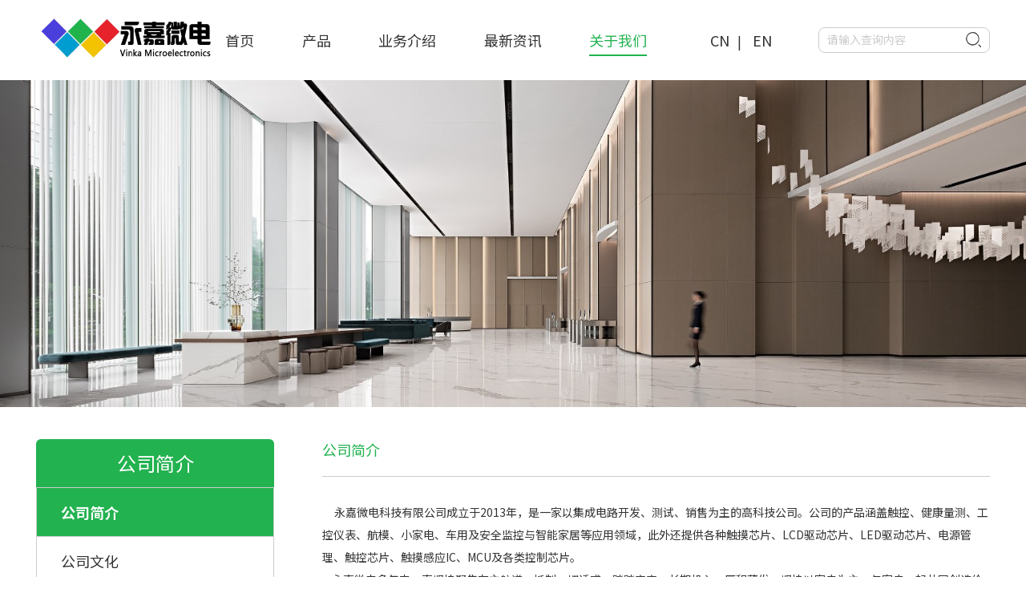

--- FILE ---
content_type: text/html; charset=utf-8
request_url: https://szvinka.com/index.php?m=content&c=index&a=lists&catid=6
body_size: 2844
content:
<!doctype html>
<html>
<head>
<meta charset="utf-8">
<title>公司简介  _VINKA-深圳市永嘉微电科技有限公司-原厂</title>
<meta name="description" content="VINKA-深圳市永嘉微电科技有限公司-原厂">
<meta name="keywords" content="VINKA-深圳市永嘉微电科技有限公司-原厂">
<meta name="viewport" content="width=device-width, initial-scale=1.0,minimum-scale=1.0, maximum-scale=1.0,user-scalable=no">
<meta http-equiv="X-UA-Compatible" content="IE=edge,chrome=1">
<link href="favicon.ico" rel="shortcut icon" type="image/x-icon">
<link href="/css/animate.css" rel="stylesheet">
<link href="/css/commonss.css" rel="stylesheet">
<link href="/css/swiper.min.css" rel="stylesheet">
<link href="/css/styles.css" rel="stylesheet">
<link href="/css/media.css" rel="stylesheet">
<script src="/js/common.js"></script>
<script src="/js/jquery-3.3.1.js"></script>
<script src="/js/swiper.min.js"></script>
<script src="/js/wow.min.js"></script>

</head>
<body>
<header>
  <div class="header">
    <div class="header_w centerBox clearBoth">
      <div class="container left">
        <form action="/index.php" method="get" target="_blank">
          <input type="hidden" name="m" value="content">
          <input type="hidden" name="c" value="index">
          <input type="hidden" name="a" value="lists">
          <input type="hidden" name="catid" value="178">
          <input type="text" placeholder="请输入..." name="q" id="q" class="key">
          <input style="display:none;" type="submit" class="submit" value="" onClick="btnSearch();" title="搜索">
          <div class="search"></div>
        </form>
      </div>
      <div class="header_logo left"><a href="/"><img src="/uploadfile/2022/0607/20220607085518115.png" alt="深圳市永嘉微电科技有限公司"></a></div>
      <div class="miambao right"><img src="/images/mianbao_03.png" alt="深圳市永嘉微电科技有限公司"></div>
      <div class="sousuo right">
        <form action="/index.php" method="get" target="_blank">
          <input type="hidden" name="m" value="content">
          <input type="hidden" name="c" value="index">
          <input type="hidden" name="a" value="lists">
          <input type="hidden" name="catid" value="178">
          <label>
          <div>
            <input type="text" placeholder="请输入查询内容" name="q" id="q" class="key">
            <input type="submit" class="submit" value="" onClick="btnSearch();" title="搜索">
          </div>
          </label>
        </form>
      </div>
      <div class="fanyi right"><a href="https://www.szvinka.com/en">CN</a>| <a href="https://www.szvinka.com/en/">EN</a></div>
      <div class="dn_dh right">        <ul>
          <li ><a href="/">首页</a></li>
          <li ><a href="/index.php?m=content&c=index&a=lists&catid=77">产品</a></li>
          <li ><a href="/index.php?m=content&c=index&a=lists&catid=3">业务介绍</a></li>
          <li ><a href="/index.php?m=content&c=index&a=lists&catid=175">最新资讯</a></li>
          <li class="liang" ><a href="/index.php?m=content&c=index&a=lists&catid=6">关于我们</a></li>
        </ul>
      </div>
    </div>
  </div>
</header>
<div class="sj_dh">
  <div class="sj_dh_w centerBox">
    <ul>
      <li><a href="/">首页</a></li>
      <li><a href="/index.php?m=content&c=index&a=lists&catid=77">产品</a></li>
      <li><a href="/index.php?m=content&c=index&a=lists&catid=3">业务介绍</a></li>
      <li><a href="/index.php?m=content&c=index&a=lists&catid=175">最新资讯</a></li>
      <li><a href="/index.php?m=content&c=index&a=lists&catid=6">关于我们</a></li>
      <li><a href="https://www.szvinka.com/en">中</a>|<a href="https://www.szvinka.com/en/">英</a></li>
    </ul>
  </div>
</div>
<div class="gaoo"></div>
<script>
$(".miambao img").click(function(){
$(".header").toggleClass("on");
$(".sj_dh").slideToggle(600);})
$(window).scroll(function(){
var win_top = $(this).scrollTop();
if (win_top >= 10){
$(".header").addClass("head_scroll");}
if (win_top < 10){
$(".header").removeClass("head_scroll");}})
</script>

<!--banner-->
<div class="banner">
    <img src="/uploadfile/2023/0225/20230225024347332.jpg" alt="">
</div>


<!--公司简介（通用）-->
<div class="pages">
    <div class="pages_w centerBox clearBoth">

        <div class="pages_lm left">
            <h2>
                <p>公司简介<span>></span></p>
                <ul>
                                                            <li class="on" ><a href="/index.php?m=content&c=index&a=lists&catid=6">公司简介</a></li>
                                        <li ><a href="/index.php?m=content&c=index&a=lists&catid=7">公司文化</a></li>
                                        <li ><a href="/index.php?m=content&c=index&a=lists&catid=8">招贤纳士</a></li>
                                        <li ><a href="/index.php?m=content&c=index&a=lists&catid=9">联系我们</a></li>
                                                        </ul>
            </h2>

        </div>

        <div class="pages_y right">
            <h2>公司简介</h2>
            <div class="pages_y_nr">
                <p>
                    &nbsp;&nbsp;&nbsp;&nbsp; 永嘉微电科技有限公司成立于2013年，是一家以集成电路开发、测试、销售为主的高科技公司。公司的产品涵盖触控、健康量测、工控仪表、航模、小家电、车用及安全监控与智能家居等应用领域，此外还提供各种触摸芯片、LCD驱动芯片、LED驱动芯片、电源管理、触控芯片、触摸感应IC、MCU及各类控制芯片。<br />
&nbsp;&nbsp;&nbsp; 永嘉微电多年来一直坚持聚焦在主航道，抵制一切诱惑，踏踏实实，长期投入，厚积薄发，坚持以客户为主，与客户一起共同创造价值，和客户合作共赢是我们目标。我们的宗旨是&ldquo;诚信双赢、品质优秀、客户至上&rdquo;<br type="_moz" />
                </p>
            </div>
        </div>


    </div>
</div>

<script>
    $(".pages_lm h2 p span").click(function (){
        $(this).parent().parent().find("ul").slideToggle(500);
    })
</script>



<footer>
  <div class="footer">
    <div class="footer_w centerBox">
      <div class="footer_z left">
        <ul>
          <li><a href="/index.php?m=content&c=index&a=lists&catid=77">产品</a>
            <div class="erji">                            <p><a href="/index.php?m=content&c=index&a=lists&catid=77">LCD驱动芯片系列</a></p>              <p><a href="/index.php?m=content&c=index&a=lists&catid=78">LED驱动芯片系列</a></p>              <p><a href="/index.php?m=content&c=index&a=lists&catid=79">标准触摸芯片系列</a></p>              <p><a href="/index.php?m=content&c=index&a=lists&catid=80">可配置触摸芯片系列</a></p>              <p><a href="/index.php?m=content&c=index&a=lists&catid=81">PWM滑动调光触摸</a></p>              <p><a href="/index.php?m=content&c=index&a=lists&catid=77">查看更多</a></p>            </div>
          </li>
          <li><a href="/index.php?m=content&c=index&a=lists&catid=3">业务介绍</a>
            <div class="erji">                            <p><a href="/index.php?m=content&c=index&a=show&catid=61&id=47">晶圆测试</a></p>              <p><a href="/index.php?m=content&c=index&a=show&catid=60&id=284">封装定制</a></p>              <p><a href="/index.php?m=content&c=index&a=show&catid=62&id=48">IC测试</a></p>              <p><a href="/index.php?m=content&c=index&a=show&catid=63&id=49">ASIC开发</a></p>            </div>
          </li>
          <li><a href="javascript:volid(0);">最新资讯</a>
            <div class="erji">                            <p><a href="/index.php?m=content&c=index&a=lists&catid=175">企业讯息</a></p>              <p><a href="/index.php?m=content&c=index&a=lists&catid=176">产品讯息</a></p>              <p><a href="/index.php?m=content&c=index&a=lists&catid=177">活动讯息</a></p>              <p><a href="/index.php?m=content&c=index&a=lists&catid=212">轮播</a></p>            </div>
          </li>
          <li><a href="javascript:volid(0);">关于我们</a>
            <div class="erji">                            <p><a href="/index.php?m=content&c=index&a=lists&catid=6">公司简介</a></p>              <p><a href="/index.php?m=content&c=index&a=lists&catid=7">公司文化</a></p>              <p><a href="/index.php?m=content&c=index&a=lists&catid=8">招贤纳士</a></p>              <p><a href="/index.php?m=content&c=index&a=lists&catid=9">联系我们</a></p>            </div>
          </li>
        </ul>
      </div>
      <div class="footer_zz left">
        <h2>联系我们</h2>
                        <ul>
<li>邮箱：<a href="mailto:sy-chip@szvinka.com">sy-chip@szvinka.com</a></li>
<li>邮箱：<a href="mailto:xs-chip@szvinka.com">xs-chip@szvinka.com</a></li>
<li>电话：0755-27910200</li>
</ul>
                        <li><a href="https://beian.miit.gov.cn" rel="nofollow" target="_blank" style="color:#FFFFFF">粤ICP备17017441号</a></li>
      </div>
      <div class="footer_y right">
        <h2>精选视频</h2>
        <ul>
                              <li><a href="/index.php?m=content&c=index&a=show&catid=171&id=28">
            <div class="footer_y_img left"><img src="/uploadfile/2022/0506/20220506053237629.jpg" width="100%" alt="VK36N2D浸水触摸"></div>
            <div class="footer_y_m right">
              <strong>VK36N2D浸水触摸</strong>
              <p>2023-02-24</p>
            </div>
          </a></li>
                    <li><a href="/index.php?m=content&c=index&a=show&catid=172&id=27">
            <div class="footer_y_img left"><img src="/uploadfile/2022/0309/20220309024522165.jpg" width="100%" alt="LCD驱动以及触摸芯片"></div>
            <div class="footer_y_m right">
              <strong>LCD驱动以及触摸芯片</strong>
              <p>2022-08-04</p>
            </div>
          </a></li>
                            </ul>
      </div>
    </div>
    <div class="copyright">版权所有：深圳市永嘉微电科技有限公司|LCD驱动原厂推荐哪家,哪家专业,哪家好,哪家稳定,功耗低,价格低,抗干扰好</div>
  </div>
</footer>
</body>
</html>

--- FILE ---
content_type: text/css
request_url: https://szvinka.com/css/commonss.css
body_size: 918
content:
@charset "utf-8";
@import url('https://fonts.googleapis.com/css?family=Noto+Sans+SC:100,300,400,500,600,700,900&display=swap');
* {
	margin: 0;
	padding: 0;
	font-family: 'Noto Sans SC','Source Han Sans','myFirstFont',',PingFang SC', "Microsoft YaHei", 'Microsoft YaHei UI', 'WenQuanYi Micro Hei', 'Arial', 'sans-serif', \5b8b\4f53;
	list-style: none;
	transition-property: color, border-color,background-color;
}
@font-face{
	font-family:myFirstFont;
	src: url('../fonts/SourceHanSansCN-ExtraLight.ttf');
}
input[type="button"], 
input[type="submit"], 
input[type="reset"] {
    -webkit-appearance: none;
    border-radius: 0;
}
input[type="submit"],
input[type="button"]{
     box-sizing:content-box;
}
input::-webkit-input-placeholder, textarea::-webkit-input-placeholder { 
    color:inherit;
}
input:-moz-placeholder, textarea:-moz-placeholder { 
    color:inherit;
}
input::-moz-placeholder, textarea::-moz-placeholder { 
    color:inherit;
}
input:-ms-input-placeholder, textarea:-ms-input-placeholder { 
    color:inherit;
}
a {
	color: inherit;
	text-decoration: none;
}
body {
	background: #fff;
	color: #333;
	font-size: .16rem;
	margin: 0 auto;
}
table {
	border-collapse: collapse;
	border-spacing: 0;
}
th {
	font-weight: 400;
}
img {
	display: block;
	border: 0;
}
.con_img img{
	max-width:100%;
	height: auto !important;
	display: block;
	margin: 0 auto;
}
textarea,
select,
option,
input {
	outline: none;
}
.left {
	float: left;
}
.right {
	float: right;
}
.fw400 {
	font-weight: 400;
}
.fw700 {
	font-weight: 700;
}
.clearBoth:after,
.clearboth:after {
	content:"";
	display: block;
	clear: both;
}
.bordernone {
	border: none!important;
}
.red {
	color: red;
}
.white {
	color: #fff;
}
.centerBox{
	margin:0 auto;
	width: 93%;
	max-width:1660px;
}
.centerBox:after{
	content:"";
	display:block;
	clear:both;
}

h2,h3,h4,h5,h6{
	font-weight: normal;
}


.tu_box .tu{overflow: hidden;}
.tu_box .tu img{width: 100%;height: 100%;transition: all 0.4s;}
.tu_box .tu:hover img{transform: scale(1.1);} 
.a_box a:hover{color: #f08300;}

--- FILE ---
content_type: text/css
request_url: https://szvinka.com/css/styles.css
body_size: 5144
content:
.header_logo {height:100px;display:flex;align-items:center;align-self:center;}
.header_w {height:100%;}
.header {position:fixed;top:0;left:0;width:100%;background:#FFF;z-index:1000;}
.header.on {box-shadow:0px 10px 30px 0px #d9d9d9;}
.header_logo img {width:auto!important;height:auto!important;}
.sousuo {height:100px;width:18%;}
.sousuo form {height:100%;}
.sousuo label {overflow:hidden;position:relative;width:100%;height:100%;display:flex;align-self:center;align-items:center;}
.sousuo label input {width:100%;line-height:30px;border-radius:8px;border:1px solid #CCC;padding-left:10px;padding-right:36px;box-sizing:border-box;}
.sousuo label>div {width:100%;}
.sousuo label .submit {width:20px;height:20px;background:none;border:none;background-image:url("../images/fdj_03.png");background-repeat:no-repeat;position:absolute;right:-16px;top:50%;transform:translate(0%,-50%);cursor:pointer;}
.sousuo input::-webkit-input-placeholder {color:#CCC;font-size:14px;}
.fanyi {margin-right:4%;}
.fanyi a {line-height:100px;font-size:18px;color:#333;padding:0 10px;box-sizing:border-box;}
.dn_dh {width:50%;}
.dn_dh ul {font-size:0;}
.dn_dh ul li {display:inline-block;margin-right:10%;font-size:18px;color:#333;line-height:100px;position:relative;}
.dn_dh ul li.liang a {color:#22b24f}
.dn_dh ul li a:hover {color:#22b24f}
.dn_dh ul li:after {content:"";display:block;position:absolute;width:0;right:0;top:70px;height:2px;transition:0.2s;background:#22b24f;}
.dn_dh ul li:hover:after {width:100%;}
.dn_dh ul li:last-of-type {margin-right:0;}
.dn_dh ul li.liang:before {content:"";display:block;width:100%;height:2px;top:68px;position:absolute;background:#22b24f;}
.footer_w {padding:40px 0px;box-sizing:border-box;}
.footer_z {width:40%;}
.footer_z ul {display:flex;justify-content:space-between;}
.footer_z ul li {font-size:18px;color:#FFF;}
.footer_z ul li>a {display:block;margin-bottom:15px;}
.footer_z ul li:last-of-type {margin-right:0;}
.erji p {font-size:14px;color:#FFF;margin-bottom:10px;}
.footer {background:#000;}
.footer_zz {width:16%;margin-left:5%;}
.footer_zz h2 {font-size:18px;color:#FFF;margin-bottom:10px;}
.footer_zz ul li {font-size:14px;color:#FFF;margin-bottom:10px;}
.footer_y {width:36%;padding-right:2%;box-sizing:border-box;}
.footer_y h2 {font-size:18px;color:#FFF;margin-bottom:10px;}
.footer_y ul li {overflow:hidden;margin-bottom:12px;}
.footer_y_img {width:24%;}
.footer_y_m {width:70%;}
.footer_y_m h3, .footer_y_m strong {display:block;font-size:16px;color:#FFF;margin-bottom:10px;overflow:hidden;text-overflow:ellipsis;white-space:nowrap;}
.footer_y_m h4, .footer_y_m p {font-size:14px;color:#FFF;}
.miambao {display:none;}
.sj_ss {display:none;width:25%;}
.sub {width:20px;height:20px;background:none;border:none;background-image:url("../images/fdj_sj_03.png");background-repeat:no-repeat;background-size:100% 100%;}
.text {width:66px;line-height:30px;border-radius:6px;border:1px solid #999;box-sizing:border-box;padding:0 10px;}
.container {position:relative;margin:auto;width:25%;height:100px;display:none;}
.container .search {position:absolute;margin:auto;top:0;bottom:0;left:0;width:100px;height:100px;border-radius:50%;transition:all 1s;z-index:4;box-shadow:0 0 25px 0 rgba(0,0,0,0.4);}
.container .search:hover {cursor:pointer;}
.container .search::before {content:"";position:absolute;margin:auto;top:22px;right:0;bottom:0;left:22px;width:12px;height:2px;background:#333;transform:rotate(45deg);transition:all .5s;}
.container .search::after {content:"";position:absolute;margin:auto;top:-5px;right:0;bottom:0;left:-5px;width:25px;height:25px;border-radius:50%;border:2px solid #333;transition:all .5s;}
.container input {font-family:'Inconsolata',monospace;position:absolute;margin:auto;top:0;right:0;bottom:0;left:0;width:100%;height:40px;outline:none;border:none;background:#019dd0;color:white;text-shadow:0 0 10px #019dd0;padding:0 10px;border-radius:30px;box-shadow:0 0 5px 0 #019dd0,0 5px 5px 0 rgba(0,0,0,0.2);transition:all 1s;opacity:0;z-index:5;font-weight:bolder;letter-spacing:0.1em;box-sizing:border-box;}
.container input:hover {cursor:pointer;}
.container input:focus {width:100%;opacity:1;cursor:text;}
.container input:focus~.search {right:-70%;z-index:6;}
.container input:focus~.search::before {top:0;left:0;width:25px;background:#FFF;}
.container input:focus~.search::after {top:0;left:0;width:25px;height:2px;border:none;background:#FFF;border-radius:0%;transform:rotate(-45deg);}
.container input::placeholder {color:white;opacity:0.5;font-weight:bolder;}
.sj_dh {display:none;}
.pages_w {padding:40px 0px;box-sizing:border-box;}
.pages_lm {width:25%;}
.pages_lm h2 p {width:100%;line-height:60px;text-align:center;background:#22b24f;border-top-left-radius:6px;border-top-right-radius:6px;font-size:24px;color:#FFF;}
.pages_lm ul li {line-height:60px;padding-left:30px;box-sizing:border-box;font-size:18px;color:#333;border:1px solid #CCC;border-bottom:none;}
.pages_lm ul li:last-of-type {border-bottom:1px solid #CCC;}
.pages_lm ul .on {font-weight:bold;color:#FFF;background:#22b24f;}
.pages_y {width:70%;}
.pages_y h2 {padding-bottom:20px;border-bottom:1px solid #CCC;box-sizing:border-box;margin-bottom:30px;font-size:18px;color:#22b24f;}
.pages_y_nr * {font-size:14px;color:#333;}
.pages_y_nr {line-height:2;}
.pages_y_nr img {max-width:100%;margin:20px 0;height:auto!important;}
.banner {width:100%;}
.banner img {width:100%;}
.pages_lm h2 p span {transform:rotate(90deg);display:none;}
.pages_y ul {margin-bottom:30px;}
.pages_y ul li {padding-left:40px;box-sizing:border-box;margin-bottom:6px;line-height:30px;font-size:16px;color:#333;}
.pages_y ul li:nth-of-type(1) {background-image:url("../images/a3_03.png");background-repeat:no-repeat;background-position:1% 50%;}
.pages_y ul li:nth-of-type(2) {background-image:url("../images/a4_07.png");background-repeat:no-repeat;background-position:0.7% 50%;}
.pages_y ul li:nth-of-type(3) {background-image:url("../images/a5_11.png");background-repeat:no-repeat;background-position:1% 50%;}
.pages_y ul li:nth-of-type(4) {background-image:url("../images/a6_14.png");background-repeat:no-repeat;background-position:1% 50%;}
.pages_y ul li:nth-of-type(5) {background-image:url("../images/a7_17.png");background-repeat:no-repeat;background-position:1% 50%;}
.news_w {padding:40px 0px;box-sizing:border-box;}
.tit h2 {text-align:center;font-size:36px;color:#22b24f;font-weight:bold;margin-bottom:40px;}
.shaixuan {margin-bottom:30px;}
.shaixuan select {float:left;margin-right:4%;width:130px;height:50px;font-size:18px;color:#333;padding-left:16px;box-sizing:border-box;appearance:none;-moz-appearance:none;-webkit-appearance:none;background-image:url("../images/sj_03.png");background-repeat:no-repeat;background-position:86% 50%;}
.shaixuan select:nth-of-type(3) {padding-left:10px;}
.shaixuan select:last-of-type {margin-right:0;}
.shaixuan_lb ul {font-size:0;}
.shaixuan_lb ul li {display:inline-block;vertical-align:top;width:22.5%;margin-right:3.3%;border-radius:10px;box-shadow:2px 0px 10px 0px #c3c3c3;margin-bottom:40px;}
.shaixuan_lb ul li:nth-of-type(4n) {margin-right:0;}
.shaixuan_img img {width:100%;}
.shaixuan_ms {padding:20px;box-sizing:border-box;}
.shaixuan_ms h2 {font-size:18px;color:#333;overflow:hidden;text-overflow:ellipsis;white-space:nowrap;margin-bottom:16px;}
.shaixuan_ms h2:HOVER {color:#22b24f}
.shaixuan_ms h3 {font-size:14px;color:#999;margin-bottom:16px;}
.shaixuan_ms p {font-size:14px;color:#000;line-height:2;display:-webkit-box;-webkit-box-orient:vertical;-webkit-line-clamp:2;overflow:hidden;}
.gengduo {width:100%;line-height:40px;border-radius:10px;background:#143659;text-align:center;font-size:18px;color:#FFF;cursor:pointer;}
.news_show_w {padding:40px 0px;box-sizing:border-box;}
.news_show_tit {margin-bottom:20px;}
.news_show_tit h2 {font-size:18px;color:#333;text-align:center;margin-bottom:20px;}
.news_show_tit h3 {font-size:18px;color:#999;text-align:center;}
.news_show_nr * {font-size:14px!important;color:#333!important;}
.news_show_nr img {max-width:100%!important;height:auto!important;margin:30px auto!important;}
.news_show_nr {line-height:2;margin-bottom:100px;}
.fan a {font-size:16px;color:#333;margin-bottom:20px;display:block;}
.yewu_w {padding:40px 0px;box-sizing:border-box;}
.yewu_w .yi {font-size:0;display:flex;flex-wrap:wrap;}
.yewu_w .yi>li {display:inline-block;padding:0px 40px 40px;box-sizing:border-box;background:#f2f2f2;width:22.5%;margin-right:3.3%;vertical-align:top;margin-bottom:40px;}
.yewu_w .yi>li:nth-of-type(4n) {margin-right:0;}
.yewu_img {width:100px;height:100px;display:flex;align-items:center;align-self:center;justify-content:center;margin:0 auto;}
.yewu_img img {max-width:100%!important;height:auto!important;margin:0 auto!important;}
.yewu_w .yi>li h2 {font-size:24px;color:#22b24f;text-align:center;margin-bottom:20px;}
.er li {font-size:16px;color:#019dcf;margin-bottom:10px;}
.er li a {color:#8a8a8a;}
.er li a:hover {color:#22b24f;}
.er li:last-of-type {margin-bottom:0;}
.ywxq_w {padding:40px 0px;box-sizing:border-box;}
.ywxq_w ul {font-size:0;}
.ywxq_w ul li {width:200px;line-height:40px;background:#143659;font-size:20px;color:#FFF;text-align:center;margin-right:4%;display:inline-block;margin-bottom:20px;}
.ywxq_w ul li:last-of-type {margin-right:0;}
.ywxq_w ul .on {background:#22b24f;}
.ywxq_nr {margin-bottom:50px;}
.ywxq_nr img {max-width:100%!important;height:auto!important;margin:0 auto!important;}
.biao table {width:100%;}
.biao tr th {height:40px;text-align:center;font-size:16px;color:#FFF;border:1px solid #FFF;box-sizing:border-box;background:#22b24f;}
.biao tr th:nth-of-type(1) {width:16.66%;}
.biao tr th:nth-of-type(2) {width:50%;}
.biao tr th:nth-of-type(3) {width:16.66%;}
.biao tr th:nth-of-type(4) {width:16.66%;}
.biao tr td {height:40px;border:1px solid #CCC;box-sizing:border-box;text-align:center;}
.biao tr td:nth-of-type(2) {text-align:left;padding:0px 20px;box-sizing:border-box;}
.chanpin_bt_w ul {font-size:0;}
.chanpin_bt_w ul li {display:inline-block;width:12.5%;position:relative;line-height:50px;font-size:16px;color:#FFF;text-align:center;}
.chanpin_bt_w ul li a {display:block;width:100%;height:100%;}
.chanpin_bt_w ul li:hover,.chanpin_bt_w ul li.check {background:#0f9639;}
.chanpin_bt_w ul li:hover .erjii {opacity:1;transition:opacity 1s;visibility:visible;}
.chanpin_bt_w ul li:first-of-type {width:20%;}
.erjii {position:absolute;width:100%;z-index:999;opacity:0;visibility:hidden;}
.erjii p {line-height:40px;background:#727171;}
.erjii p:hover {background:#0f9639;}
.chanpin_bt {background:#757575;}
.chanpin_bt_w ul li.liang {background:#0f9639;}
.chanpin_w {padding:40px 0px;box-sizing:border-box;position:relative;min-height:700px;max-width:1660px;}
.chanpin_z {width:20%;padding-top:40px;box-sizing:border-box;transition:all 1s;position:absolute;}
.chanpin_z ul li {border-bottom:1px solid #FFF;box-sizing:border-box;background:#757575;color:#FFF;font-size:18px;line-height:60px;}
.chanpin_z ul li:last-of-type {border-bottom:none;}
.chanpin_z ul li.on {background:#0f9639;}
.chanpin_z ul li:hover {background:#0f9639;}
.chanpin_z ul li a {display:block;box-sizing:border-box;padding:0 30px;width:100%;height:100%;}
.chanpin_w.bian .chanpin_y {width:100%;}
.chanpin_w.bian .chanpin_y .la {left:-6%;}
.chanpin_w.bian .chanpin_y .la img {transform:rotate(180deg);}
.chanpin_w.bian .chanpin_z {position:absolute;transition:all 1s;}
.chanpin_y {width:77%;position:relative;transition:width 1s;}
.chanpin_y .sanji {font-size:0;margin-bottom:1px;}
.chanpin_y .sanji li {display:inline-block;border-radius:4px;line-height:40px;padding:0 20px;box-sizing:border-box;background:#757575;font-size:18px;color:#FFF;margin-right:0.1%;cursor:pointer;}
.chanpin_y .sanji li:last-of-type {margin-right:0;}
.chanpin_y .sanji li.on {background:#0f9639;}
.sanji_nr {padding:20px 0;box-sizing:border-box;display:none;background:#FFF;}
.sanji_nr table {width:100%;}
.sanji_nr table tr {border:1px solid #CCC;box-sizing:border-box;text-align:center;}
.sanji_nr table tr th {line-height:40px;background:#eeeeee;border:1px solid #CCC;box-sizing:border-box;}
.sanji_lb li {width:100%;margin-bottom:2px;}
.sanji_lb li h2 {line-height:50px;overflow:hidden;padding-left:20px;padding-right:36px;box-sizing:border-box;font-size:18px;color:#000;background:#12578f;border-radius:4px;transition:all 0.5s;cursor:pointer;}
.sanji_lb li h2 span {float:right;transition:all 0.5s;}
.sanji_nr table tr td {line-height:24px;text-align:center;border:1px solid #CCC;box-sizing:border-box;padding:10px 0;}
.sanji_nr table tr td:first-of-type {color:#0f9639;}
.sanji_lb li.bian span {transform:rotate(90deg);}
.sanji_lb li.bian h2 {background:#ccc;}
.sanji_lb li.bian h2 a {text-decoration:underline;}
.beizhu * {font-size:14px!important;color:#333!important;}
.beizhu {line-height:2;padding-top:20px;box-sizing:border-box;}
.sanji_lb {display:none;}
.sanji_lb:first-of-type {display:block;}
.la {position:absolute;left:-14.2%;width:60px;height:39px;display:flex;align-self:center;align-items:center;background:#d9edf6;justify-content:flex-end;cursor:pointer;}
.la img {float:right;position:relative;right:10px;}
.chanpin_z h2 p {display:none;}
.cpxq_w h2 {font-size:24px;color:#333;margin-bottom:26px;}
.cpxq_w {padding:50px 0px;box-sizing:border-box;}
.cpxq_w h3 {font-size:14px;color:#0f9639;margin-bottom:20px;}
.cpxq_nr * {font-size:14px;color:#333;}
.cpxq_nr {line-height:2;}
.sanxiang {background:#e9ecee;margin-bottom:36px;}
.sanxiang_w ul {font-size:0;}
.sanxiang_w ul li {display:inline-block;width:33.33%;color:#000;font-size:18px;line-height:100px;cursor:pointer;}
.sanxiang_w ul li.on {color:#0f9639;}
.sanxiang_w ul .on p:after {content:'';width:100%;position:absolute;bottom:-38px;height:2px;color:#0f9639;background:#0f9639;left:0;}
.sanxiang_w ul li p {display:initial;position:relative;}
.sanxiang_w ul li span {font-weight:bold;font-size:22px;padding-left:8%;}
.sanxiang_w ul li:nth-child(1) {background-image:url("../images/c2_03.png");background-repeat:no-repeat;background-position:0% 50%;}
.sanxiang_w ul li:nth-child(2) {background-image:url("../images/c3_03.png");background-repeat:no-repeat;background-position:0% 50%;}
.sanxiang_w ul li:nth-child(3) {background-image:url("../images/c4_03.png");background-repeat:no-repeat;background-position:0% 50%;}
.sanxiang_nr h2 {font-size:18px!important;color:#2069a5!important;margin-bottom:30px!important;font-weight:bold!important;}
.sanxiang_nr * {font-size:14px!important;color:#333!important;}
.sanxiang_nr {line-height:2;display:none;}
.sanxiang_nr:first-of-type {display:block;}
.bbbb {min-height:560px;margin-bottom:50px;}
.sanxiang_xia_bt {overflow:hidden;}
.sanxiang_xia_bt h3 {float:left;width:50%;line-height:50px;border-bottom:1px solid #9c9c9c;box-sizing:border-box;background:#f0efef;padding:0 30px;font-size:18px!important;color:#333!important;}
.sanxiang_xia_bt h3:first-of-type {border-right:1px solid #FFF;box-sizing:border-box;}
.sanxiang_nr ul li {line-height:50px;box-sizing:border-box;overflow:hidden;background:#FFF;}
.sanxiang_nr ul {width:100%;}
.sanxiang_nr ul li p {float:left;width:50%;padding:0 30px;box-sizing:border-box;}
.sanxiang_nr ul li:nth-child(even) {background:#f0efef;}
.sanxiang_nr ul li p:first-of-type {padding-left:40px;background-image:url("../images/shu_03.png");background-repeat:no-repeat;background-position:5% 50%;border-right:1px solid #FFF;}
.sanxiang_nr ul li p a {padding:0 0 0 30px}
.tuiguang_w {padding:40px 0px;box-sizing:border-box;}
.tuiguang_nr * {font-size:18px!important;color:#333!important;}
.tuiguang_nr {line-height:2;}
.cpxh_w {padding:40px 0px;box-sizing:border-box;}
.zhongzhi_w {padding:40px 0px;box-sizing:border-box;}
.zhongzhi_w h2 {font-size:30px;color:#009dd7;margin-bottom:34px;font-weight:bold;}
.zhongzhi_w ul {min-height:600px;}
.zhongzhi_w ul li {margin-bottom:10px;}
.zhongzhi_w ul li h3 {font-size:18px;color:#f40b0b;margin-bottom:10px;}
.zhongzhi_w ul li h4 {font-size:18px;color:#333;line-height:2;}
.zhongzhi_w ul li a {font-size:18px;color:#009dd7;}
.zhongzhi {margin-bottom:80px;}
.lunbo .swiper-slide img {width:100%;}
.sy_news_w {padding:40px 0px;box-sizing:border-box;}
.sy_news_w h2 {font-size:36px;color:#1ab049;text-align:center;font-weight:bold;margin-bottom:40px;}
.sy_news .sy_news_img {overflow:hidden;}
.sy_news .swiper-slide:hover .sy_news_img img {transform:scale(1.1);}
.sy_news .sy_news_img img {width:100%;transition:all 1s;}
.sy_news_ms {padding:20px;box-sizing:border-box;}
.sy_news_ms h3, .sy_news_ms h6 {font-size:18px;color:#333;margin-bottom:10px;}
.sy_news_ms h4, .sy_news_ms strong {display:block;font-size:14px;color:#999;margin-bottom:10px;}
.sy_news_ms p {font-size:14px;color:#666;line-height:2;display:-webkit-box;-webkit-box-orient:vertical;-webkit-line-clamp:2;overflow:hidden;}
.sy_news .swiper-slide {box-shadow:2px 0px 10px 0px #c3c3c3;}
.sy_news .swiper-container {padding-bottom:50px;box-sizing:border-box;}
.sy_news .swiper-pagination-bullet {width:6px!important;height:6px!important;background:#999!important;border-radius:100%!important;display:inline-block!important;margin:0 5px!important;opacity:1!important;}
.sy_news .swiper-pagination-bullet-active {opacity:1!important;background-color:#000!important;}
.zhuti_w {padding:40px 0px;box-sizing:border-box;}
.zhuti_w h2 {font-size:36px;color:#1ab049;text-align:center;font-weight:bold;margin-bottom:40px;}
.zhuti .swiper-button-next {background:url("../images/jiantou_y_03.png");width:16px;height:30px;background-size:100% 100%;}
.zhuti .swiper-button-prev {background:url("../images/jiantou_z_03.png");width:16px;height:30px;background-size:100% 100%;}
.zhuti .swiper-container {width:94%;margin:0 auto;padding-bottom:50px;box-sizing:border-box;}
.zhuti .swiper-pagination-bullet {width:6px!important;height:6px!important;background:#999!important;border-radius:100%!important;display:inline-block!important;margin:0 5px!important;opacity:1!important;}
.zhuti .swiper-pagination-bullet-active {opacity:1!important;background-color:#000!important;}
.zhuti_ms {padding:20px;box-sizing:border-box;}
.zhuti .swiper-slide {box-shadow:2px 0px 10px 0px #c3c3c3;}
.zhuti_img {position:relative;}
.zhuti_img:before {display:block;content:"";position:absolute;width:80%;height:0;margin:auto;left:0;right:0;top:50%;transform:translate(0%,-50%);border:1px solid rgba(0,0,0,0.53);border-top:none;border-bottom:none;transition:all 0.5s;}
.zhuti_img:after {display:block;content:"";position:absolute;width:0;height:80%;margin:auto;left:0;right:0;top:50%;transform:translate(0%,-50%);border:1px solid rgba(0,0,0,0.3);border-left:none;border-right:none;transition:all 0.5s;}
.zhuti_img img {width:100%;transition:all 0.5s;}
.zhuti .swiper-slide:hover .zhuti_img img {opacity:0.5;}
.zhuti .swiper-slide:hover .zhuti_img:before {height:80%;}
.zhuti .swiper-slide:hover .zhuti_img:after {width:80%;}
.zhuti_ms h3, .zhuti_ms strong {display:block;margin-bottom:10px;font-weight:bold;}
.zhuti_ms p {font-size:14px;color:#333;line-height:2;display:-webkit-box;-webkit-box-orient:vertical;-webkit-line-clamp:3;overflow:hidden;}
.sy_ywjs_w {padding:40px 0px;box-sizing:border-box;}
.sy_ywjs_w h2 {font-size:36px;color:#019dd0;text-align:center;font-weight:bold;margin-bottom:40px;}
.sy_ywjs_w ul {font-size:0;}
.sy_ywjs_w ul li {display:inline-block;vertical-align:top;width:24.9%;margin-right:0.1%;margin-bottom:0.1%;position:relative;}
.sy_ywjs_w ul li:first-of-type {width:49.9%;}
.sy_ywjs_w ul li img {width:100%;}
.sy_ywjs_w ul li:nth-of-type(3) {margin-right:0;}
.sy_ywjs_w ul li:nth-of-type(7) {margin-right:0;}
.sy_ywjs_w ul li a:hover:before {width:90%;}
.sy_ywjs_w ul li a:hover:after {width:100%;height:100%;}
.sy_ywjs_w ul li a {display:block;width:100% height:100%;}
.sy_ywjs_w ul li a:before {content:"";display:block;position:absolute;width:0;height:60%;border-radius:50%;left:0;right:0;transition:0.5s;margin:auto;top:50%;transform:translate(0%,-50%);background:rgba(255,255,255,0.5);}
.sy_ywjs_w ul li a:after {content:"";display:block;position:absolute;width:0;height:0;top:0;left:0;right:0;bottom:0;background:rgba(255,255,255,0.5);}
.sy_zhichi_w {padding:40px 0px;box-sizing:border-box;}
.sy_zhichi_w h2 {font-size:36px;color:#1ab049;text-align:center;font-weight:bold;margin-bottom:10px;}
.sy_zhichi_w ul {font-size:0;}
.sy_zhichi_w ul li {width:25%;display:inline-block;vertical-align:top;}
.sy_zhichi_w ul li img {margin:0 auto;width:46%;}
.sy_zhichi_img {height:160px;display:flex;align-items:center;align-self:center;justify-content:center;margin-bottom:20px;}
.sy_zhichi_w ul li h3, .sy_zhichi_w ul li strong {display:block;font-size:18px;color:#333;text-align:center;}
.homeabout {clear:both;margin:0px auto;padding:5px;max-width:1300px;height:auto;font-size:14px;line-height:170%;color:#333;text-align:center;margin-bottom:30px;}
.homeabout a:link, .homeabout a:visited {font-size:9pt;line-height:170%;color:#333;margin-right:3px;}
.copyright {clear:both;margin:0px auto;padding:5px;height:auto;font-size:9pt;line-height:140%;color:#777;text-align:center;}
.copyright a:link, .copyright a:visited {font-size:9pt;line-height:140%;color:#777;margin-right:3px;}
.led_w {padding:40px 0px;box-sizing:border-box;}
.led_z ul {font-size:0;}
.led_z {width:60%;}
.led_z ul li {display:inline-block;margin-right:4%;font-size:24px;color:#036eb8;}
.led_z ul li:last-of-type {margin-right:0;}
.led_z ul li.on {text-decoration:underline;}
.led_z ul li:hover {text-decoration:underline;}
.led_y {width:24%;height:60px;background:#8abb53;border-radius:6px;}
.led_y a {display:flex;align-self:center;align-items:center;justify-content:center;height:100%;}
.led_y_y h2 {font-weight:bold;font-size:16px;color:#FFF;}
.led_y_y h3 {font-size:16px;color:#FFF;}
.led_y_img {margin-right:20px;}
.led_k {border-bottom:1px solid #8abb53;box-sizing:border-box;padding-bottom:4px;margin-bottom:40px;}
.led_lb ul {font-size:0;min-height:800px}
.led_lb ul li {width:14%;display:inline-block;vertical-align:top;margin-right:3.2%;margin-bottom:30px;}
.led_lb ul li:nth-of-type(6n) {margin-right:0;}
.led_lb_img {width:100%;height:166px;margin-bottom:20px;}
.led_lb_img img {width:100%;height:auto;border:1px solid #8abb53;box-sizing:border-box;border-radius:8px;}
.led_lb ul li h2 {font-size:16px;color:#333;text-align:center;}
.led_xq_w {padding:40px 0px;box-sizing:border-box;}
.led_xq_z {width:20%;background:#9fa0a0;border-radius:6px;}
.led_xq_z ul {overflow:hidden;position:relative;border-radius:6px;}
.led_xq_z ul li {line-height:40px;padding:0 20px;box-sizing:border-box;font-size:18px;color:#FFF;}
.led_xq_z ul li:hover {background:#22ac38;}
.led_xq_z ul li.on {background:#22ac38;}
.led_xq_z ul p {display:none;}
.led_xq_y {width:75%;box-shadow:0 0 15px #e9e9e9;padding:40px;box-sizing:border-box;}
.shang_z {width:100%;}
.shang_z_tit h2 {font-size:24px;color:#009dd0;margin-bottom:16px;font-weight:bold;}
.shang_z_tit h3 {font-size:18px;color:#333;}
.shang_z_tit {margin-bottom:40px;}
.texing {margin-bottom:40px;}
.texing h2 {font-size:18px;color:#8abb53;margin-bottom:10px;}
.texing p {font-size:14px;color:#333;line-height:2;}
.yingyong h2 {font-size:18px;color:#8abb53;margin-bottom:10px;}
.yingyong p {font-size:14px;color:#333;line-height:2;}
.shang_y {width:36%;}
.xiazai {width:160px;line-height:40px;background:#8abb53;background-image:url("../images/xiazai_03.png");background-repeat:no-repeat;background-position:6% 50%;padding:0 10px;box-sizing:border-box;padding-left:50px;color:#FFF;font-size:18px;background-size:14%;font-weight:bold;margin-bottom:40px;border-radius:6px;}
.shang_y_img img {width:100%;}
.shang_y_img h2 {text-align:center;font-size:18px;color:#ff9e00;}
.shang_y_img {border:1px solid #CCC;box-sizing:border-box;padding-bottom:10px;}
.shang_y .gallery-thumbs {margin:10px auto;}
.shang_y .gallery-thumbs .shang_y_img h2 {font-size:16px;}
.xia ul {font-size:0;margin-bottom:20px;}
.xia ul li {display:inline-block;width:80px;line-height:40px;background:#dcdddd;margin-right:0.1%;font-size:14px;color:#333;text-align:center;cursor:pointer;}
.xia ul li.on {background:#8abc53;color:#FFF;}
.xia ul li:last-of-type {margin-right:0;}
.xia_nr {display:none;}
.xia_nr:first-of-type {display:block;}
.xia_nr table {width:100%;}
.xia_nr table tr th {width:10%;text-align:center;box-sizing:border-box;height:44px;font-size:16px;color:#333;}
.xia_nr table .xian {border:2px solid #6e9ad5;box-sizing:border-box;}
.xia_nr table tr td {height:44px;text-align:center;font-size:16px;color:#333;}
.xia_nr table tr th:nth-of-type(1) {width:20%;}
.xia_nr table tr:nth-of-type(even) td {background:#dce6f2;}
.xia_nr img {max-width:100%!important;height:auto!important;margin:0 auto!important;}
.xiazai_a {display:none;}
.led_xq_z ul .xian {display:none;}
.led_xq_z ul li a {display:block;width:100%;height:100%;}
.banner img {width:100%;}
.ck_ts_w {padding:50px 0px;box-sizing:border-box;}
.ck_ts_nr * {font-size:14px!important;color:#333!important;}
.ck_ts_nr {line-height:2;margin-bottom:100px;}
.ck_dh_w ul {font-size:0;}
.ck_dh_w ul li {display:inline-block;line-height:60px;width:12%;margin-right:4%;color:#FFF;text-align:center;font-size:22px;}
.ck_dh_w ul li:hover {background:#125287;}
.ck_dh_w ul li:last-of-type {margin-right:0;}
.ck_dh {background:#4eb2b6;}
.ck_dh_w ul li.on {background:#125287;}
.ck_dh_z {width:48%;}
.ck_dh_nr {padding:40px 0px;box-sizing:border-box;}
.ck_dh_z * {font-size:14px;color:#333;}
.ck_dh_z p {line-height:2;}
.shipin {width:48%;}
.shipin video {display:block;width:100%;}
.ck_dh_nr_k {padding:30px 0px;box-sizing:border-box;}
.ck_dh_nr_k ul li {margin-bottom:10px;}
.ck_dh_nr_k ul li:hover {color:#125287;text-decoration:underline;}
.ck_dh_nr_k ul {min-height:600px;}
.ck_dh_nr_k .min-height {min-height:unset;margin-bottom:50px;}
.ck_dh_nr_k .min-height h2 {font-size:18px;color:#4eb2b6;margin-bottom:10px;}
.sjcz_z {width:25%;}
.sjcz_z h2 {line-height:60px;padding:0 20px;box-sizing:border-box;font-size:24px;color:#FFF;border-top-right-radius:6px;border-top-left-radius:6px;background:#1ab049;margin-bottom:20px;}
.sjcz_z ul li {padding:0 20px;box-sizing:border-box;font-size:18px;color:#333;margin-bottom:30px;}
.erj {padding-top:30px;box-sizing:border-box;display:none;}
.erj p {padding:0 20px;box-sizing:border-box;font-size:18px;color:#333;margin-bottom:20px;}
.erj p.on {color:#1ab049;text-decoration:underline;}
.sjcz_w {padding:40px 0px;box-sizing:border-box;}
.sjcz_y {width:70%;}
.sjcz_y h2 {line-height:60px;padding:0 20px;box-sizing:border-box;font-size:24px;color:#FFF;border-top-right-radius:6px;border-top-left-radius:6px;background:#1ab049;margin-bottom:20px;}
.sjcz_y ul li {margin-bottom:20px;font-size:18px;color:#333;}
.sjcz_y ul {padding:20px;box-sizing:border-box;}
.sjcz_z span {display:none;}
.spxq_shang {margin-bottom:40px;}
.spxq_shang_z {width:50%;}
.spxq_shang_z iframe {width:100%;height:400px;display:block;}
.spxq_w {padding:40px 0px;box-sizing:border-box;}
.spxq_shang_y {width:46%;}
.spxq_shang_y h2 {font-size:18px;color:#1ab049;margin-bottom:20px;}
.spxq_shang_y h3 {font-size:24px;color:#333;margin-bottom:20px;}
.spxq_shang_y h4 {font-size:14px;color:#333;margin-bottom:20px;}
.spxq_shang_y p {font-size:16px;color:#333;line-height:2;}
.spxq_xia_z {width:25%;}
.spxq_xia_z h2 {line-height:60px;padding:0 20px;box-sizing:border-box;font-size:24px;color:#FFF;border-top-right-radius:6px;border-top-left-radius:6px;background:#1ab049;}
.spxq_xia_z ul li {line-height:60px;padding:0 20px;box-sizing:border-box;font-size:18px;color:#333;border:1px solid #CCC;border-bottom:none;}
.spxq_xia_z ul li:last-of-type {border-bottom:1px solid #CCC;}
.spxq_xia_z ul li.on {color:#1ab049;}
.spxq_xia_y {width:70%;}
.spxq_xia_y h2 {line-height:46px;border-bottom:1px solid #CCC;box-sizing:border-box;font-size:18px;color:#1ab049;font-weight:bold;margin-bottom:20px;}
.spxq_xia_y ul {font-size:0;}
.spxq_xia_y ul li {display:inline-block;vertical-align:top;margin-bottom:40px;width:30%;margin-right:5%;}
.spxq_xia_y ul li:nth-of-type(3n) {margin-right:0;}
.spxq_xia_y ul li img {width:100%;}
.spxq_xia_z span {display:none;}
.news_show {margin-top:100px;}
.ywxq {margin-top:100px;}
.spxq {margin-top:100px;}
.gaoo {width:100%;height:100px;}

--- FILE ---
content_type: text/css
request_url: https://szvinka.com/css/media.css
body_size: 2208
content:
@media only screen and (max-width: 1680px){
	

}
@media only screen and (max-width: 1600px){
	

}
@media only screen and (max-width: 1440px){
	
}
@media only screen and (max-width: 1366px){
	

}
@media only screen and (max-width: 1280px){
	
}
@media only screen and (max-width: 1200px){
    .dn_dh{width: 48%;}
}

@media only screen and (max-width: 1152px){
    .dn_dh ul li{margin-right: 8%;}
    .dn_dh{width: 46%;}
}
@media only screen and (max-width: 1024px){
    .header{position: fixed; width: 100%; height: 100px; left: 0; top: 0; background: #fff; z-index: 99;}
    .header_logo{position: absolute; left: 0; height: unset; top: 50%; transform: translate(0%,-50%); width: 26%; right: 0; margin: auto;}
    .header_logo img{width: 100%!important;}
    .dn_dh{display: none;}
    .fanyi{display: none;}
    .sousuo{display: none;}
    .miambao{display: flex; align-items: center; align-self: center; height: 100%; width: 8%;}
    .miambao img{width: 100%;}
    .container{display: block;}
    .container .search{width: 80px; height: 80px; background: #019dd0;}
    .container .search::before{background: #fff;}
    .container .search::after{border: 2px solid #fff;}
    .container input{height: 60px;}
    .sj_dh{position: fixed; top: 100px; left: 0px; width: 100%; background: #fff;  height: 100%; z-index:100000}
    .sj_dh ul li{font-size: 18px; color: #333333; line-height: 40px; border-bottom: 1px solid #cccccc; box-sizing: border-box;}
    .sj_dh ul li:last-of-type a{  padding: 0 10px;  }
    .sj_dh ul li:last-of-type a:first-of-type{padding-left: 0;}
    .banner{margin-top: 100px;}
    .news_show{margin-top: 100px;}
    .ywxq{margin-top: 100px;}
    .cpxq{margin-top: 100px;}
    .lunbo{margin-top: 100px;}
    .led{margin-top: 100px;}
    .led_xq{margin-top: 100px;}
    .spxq{margin-top: 100px;}
    .chanpin_gao{margin-top: 100px;}


}
@media only screen and (max-width: 768px){
	.gaoo{display: none;}
    .header{height: 70px; box-shadow: unset;}
    .header_logo{width: 36%;}
    .footer_z{display: none;}
    .footer_zz{float: none; width: 100%; margin-bottom: 20px;}
    .footer_y{float: none; width: 100%; padding-right: 0;}
    .footer_zz h2{margin-bottom: 20px;}
    .footer_w{padding: 30px 0px;}
    .container{height: 70px;}
    .container .search{height: 20px; width: 20px; background: none;}
    .container .search::after{width: 20px; height: 20px; border: 2px solid #333;}
    .container .search::before{top: 16px; left: 18px; width: 8px; background: #333;}
    .container input:focus ~ .search::before{width: 20px;}
    .container input:focus ~ .search::after{width: 20px;}
    .container input{height: 34px;}
    .container input{padding-left: 10px; padding-right: 30px;}
    .sj_dh{top: 70px;}
    .pages_lm{float: none; width: 100%; margin-bottom: 30px;}
    .pages_y{float: none; width: 100%;}
    .banner{margin-top: 70px;}
    .pages_lm h2 p span{display: block; float: right; line-height: 60px; margin-right: 20px;}
    .pages_lm h2 p{text-align: left; padding-left: 20px; box-sizing: border-box; font-size: 20px;}
    .pages_lm ul{display: none;}
    #allmap{height: 200px!important;}
    .pages_y ul li{font-size: 14px;}
    .shaixuan_lb ul li{width: 48%; margin-right: 4%;}
    .shaixuan_lb ul li:nth-of-type(2n){margin-right: 0;}
    .shaixuan{text-align: center;}
    .shaixuan select{display: inline-block; float: none; width: 100px; font-size: 14px; height: 40px;}
    .shaixuan_ms{padding: 10px;}
    .shaixuan_ms h2{margin-bottom: 6px; font-size: 16px;}
    .shaixuan_ms h3{margin-bottom: 6px;}
    .news_show{margin-top: 70px;}
    .news_show_tit h2{font-size: 15px; margin-bottom: 10px;}
    .news_show_tit h3{font-size: 14px;}
    .news_show_tit{margin-bottom: 10px;}
    .news_show_nr img{margin: 20px auto!important;}
    .news_show_nr{margin-bottom: 50px;}
    .yewu_w .yi>li{width: 48%; margin-right: 4%; padding: 0px 20px 20px; margin-bottom: 20px;}
    .yewu_w .yi>li:nth-of-type(2n){margin-right: 0;}
    .yewu_w .yi>li h2{font-size: 20px; margin-bottom: 10px;}
    .er li{margin-bottom: 6px;}
    .ywxq_w ul li{font-size: 16px; width: 160px; line-height: 36px;}
    .ywxq_w ul{overflow-x: scroll; white-space:nowrap;}
    .ywxq{margin-top: 70px;}
    .biao tr{word-break: keep-all; white-space:nowrap;}
    .biao{overflow-x: scroll;}
    .biao tr th{display: inline-block; line-height: 40px;}
    .biao tr td{display: inline-block; line-height: 40px;}
    .biao tr th:nth-of-type(1){width: 200px;}
    .biao tr td:nth-of-type(1){width: 200px;}
    .biao tr th:nth-of-type(2){width: 300px;}
    .biao tr td:nth-of-type(2){width: 300px;}
    .biao tr th:nth-of-type(3){width: 200px;}
    .biao tr td:nth-of-type(3){width: 200px;}
    .biao tr th:nth-of-type(4){width: 200px;}
    .biao tr td:nth-of-type(4){width: 200px;}
    .chanpin_z h2 p{display: block; line-height: 50px; padding: 0 20px; box-sizing: border-box; font-size: 20px;  color: #12578f; width: 100%; overflow: hidden; background: #d9edf6;}
    .chanpin_z h2 span{ float: right; transform:rotate(90deg);}
    .chanpin_z ul{display: none;}
    .chanpin_bt_w ul{overflow-x: scroll; white-space:nowrap;}
    .chanpin_bt_w ul li:first-of-type{width: 150px;}
    .chanpin_bt_w ul li{width: 120px;}
    .chanpin_bt_w ul li:nth-of-type(5){width: 150px;}
    .chanpin_z{width: 100%; float: none; position: relative;}
    .chanpin_y{width: 100%; float: none;}
    .chanpin_z ul li{line-height: 50px;}
    .chanpin_y .sanji{overflow-x: scroll; white-space:nowrap;}
    .la{display: none;}
    .sanji_nr table tr{word-break: keep-all; white-space:nowrap;}
    .sanji_nr{overflow-x: scroll;}
    .sanji_nr tr th{line-height: 40px;}
    .sanji_nr tr td{ line-height: 40px;}
	.sanji_nr table tr th,.sanji_nr table tr td{padding:10px;}
   /* .sanji_nr table tr th:nth-of-type(1){width: 100px;}
    .sanji_nr table tr td:nth-of-type(1){width: 100px;}
    .sanji_nr table tr th:nth-of-type(2){width: 80px;}
    .sanji_nr table tr td:nth-of-type(2){width: 80px;}
    .sanji_nr table tr th:nth-of-type(3){width: 100px;}
    .sanji_nr table tr td:nth-of-type(3){width: 100px;}
    .sanji_nr table tr th:nth-of-type(4){width: 100px;}
    .sanji_nr table tr td:nth-of-type(4){width: 100px;}
    .sanji_nr table tr th:nth-of-type(5){width: 100px;}
    .sanji_nr table tr td:nth-of-type(5){width: 100px;}
    .sanji_nr table tr th:nth-of-type(6){width: 100px;}
    .sanji_nr table tr td:nth-of-type(6){width: 100px;}
    .sanji_nr table tr th:nth-of-type(7){width: 100px;}
    .sanji_nr table tr td:nth-of-type(7){width: 100px;}
    .sanji_nr table tr th:nth-of-type(8){width: 60px;}
    .sanji_nr table tr td:nth-of-type(8){width: 60px;}*/
    .sanxiang_w ul{word-break: keep-all; white-space:nowrap; overflow-x: scroll;}
    .cpxq{margin-top: 70px;}
    .cpxq_w{padding: 30px 0px;}
    .cpxq_w h2{font-size: 20px; margin-bottom: 10px;}
    .cpxq_w h3{margin-bottom: 4px;}
    .sanxiang_w ul li span{font-size: 20px;}
    .sanxiang_w ul li{font-size: 16px;}
    .sanxiang_w ul li:nth-child(1){width: 230px;}
    .sanxiang_w ul li:nth-child(2){width: 340px;}
    .sanxiang_w ul li:nth-child(3){width: 360px;}
    .bbbb{min-height: unset;}
    .sanxiang_nr h2{margin-bottom: 10px!important;}
    .sanxiang_xia_bt{font-size: 0; display: inline-block; width: 600px; word-break: keep-all; white-space:nowrap;}
    .sanxiang_xia_bt h3{display: inline-block; float: none; width: 49.6%;}
    .sanxiang_nr ul li{font-size: 0; display: inline-block; width: 600px;}
    .sanxiang_nr ul li p{display: inline-block; float: none; width: 49.6%;}
    .sanxiang_nr_feng{overflow-x: scroll;}
    .zhongzhi_w h2{font-size: 20px; margin-bottom: 20px;}
    .zhongzhi_w ul li h3{font-size: 16px;}
    .zhongzhi_w ul li h4{font-size: 16px;}
    .zhongzhi_w ul li a{font-size: 16px;}
    .zhongzhi{margin-bottom: 50px;}
    .lunbo{margin-top: 70px;}
    .sy_news_w h2{font-size: 20px; margin-bottom: 30px;}
    .sy_news_w{padding: 30px 0px;}
    .zhuti .swiper-container{width: 70%;}
    .zhuti .swiper-button-next{width: 10px; height: 24px;}
    .zhuti .swiper-button-prev{width: 10px; height: 24px;}
    .zhuti .swiper-pagination{display: none;}
    .zhuti_w h2{font-size: 20px; margin-bottom: 30px;}
    .zhuti_w{padding: 30px 0px;}
    .sy_ywjs_w ul li{width: 25%; margin-right: 0;}
    .sy_ywjs_w ul li:first-of-type{width: 50%;}
    .sy_ywjs_w{padding: 30px 0px;}
    .sy_ywjs_w h2{font-size: 20px; margin-bottom: 30px;}
    .sy_zhichi_w ul li img{width: 80%;}
    .sy_zhichi_w h2{font-size: 20px; margin-bottom: 10px;}
    .sy_zhichi_w{padding: 30px 0px;}
    .sy_zhichi_img{height: 100px;    margin-bottom: 10px;}
    .sy_zhichi_w ul li h3{font-weight: bold;}
    .led_lb ul li{width: 30%; margin-bottom: 20px; margin-right: 5%;}
    .led_lb ul li:nth-of-type(3n){margin-right: 0;}
    .led_lb_img{height: 114px;}
    .led_y{width: 50%; height: 44px;}
    .led_y_y h2{font-size: 12px;}
    .led_y_y h3{font-size: 12px;}
    .led_z{width: 50%; padding-top: 10px; box-sizing: border-box;}
    .led{margin-top: 70px;}
    .led_z ul li{font-size: 18px; font-weight: bold; margin-right: 10%;}
    .led_y_img img{width: 72%;}
    .led_y_img{margin-right: 4px;}
    .xia{display: none;}
    .shang_y{float: none; width: 100%;margin-bottom: 30px; padding: 40px; box-sizing: border-box;}
    .shang_z{float: none; width: 100%;}
    .led_xq_y{float: none; width: 100%; padding: 20px;}
    .led_xq_z{float: none; width: 100%;}
    .led_xq{margin-top: 70px;}
    .xiazai_a{ display: block!important;}
    .xiazai{display: none;}
    .shang_z_tit h2{font-size: 20px;}
    .shang_z_tit h3{font-size: 16px;}
    .led_xq_z .erjiii{display: none;}
    .led_xq_z ul p{ transform:rotate(90deg); font-size: 20px; color: #fff; position: absolute; top: 8px; right: 20px; display: block;}

    .led_xq_z ul li img{float: right; margin-top: 15px;}
    .led_xq_z ul li{overflow: hidden;}
    .led_xq_z ul .xian{ display: block; }
    .ck_ts_nr{margin-bottom: 0px;}
    .ck_dh_w ul li{font-size: 20px; width: 30%;}
    .ck_dh_z{float: none; width: 100%; margin-bottom: 50px;}
    .shipin{float: none; width: 100%;}
    .ck_ts_w{padding: 30px 0px;}
    .ck_dh_nr_k ul{min-height: unset;}
    .sjcz_z{float: none; width: 100%;}
    .sjcz_y{float: none; width: 100%;}
    .sjcz_z span{display: block; float: right; margin-top: 18px;}
    .sjcz_z ul{display: none;}
    .sjcz_z h2{line-height: 50px;}
    .sjcz_y h2{line-height: 50px;}
    .sjcz_y ul{padding: 10px;}
    .sjcz_y ul li{font-size: 16px;}
    .spxq{margin-top: 70px;}
    .spxq_shang_z{float: none; width: 100%; margin-bottom: 30px;}
    .spxq_shang_y{float: none; width: 100%;}
    .spxq_xia_z{float: none; width: 100%;}
    .spxq_xia_y{float: none; width: 100%;}
    .spxq_xia_z span{display: block; float: right; margin-top: 18px;}
    .spxq_xia_z ul{display: none;}
    .spxq_xia_z h2{line-height: 50px;}
    .spxq_xia_y ul li{width: 48%; margin-right: 0; margin-bottom: 20px; float: left}
    .spxq_xia_y ul li:nth-of-type(2n){float: right;}
    .spxq_shang_z iframe{height: 250px;}
    .spxq_shang_y h2{margin-bottom: 10px;}
    .spxq_shang_y h3{font-size: 18px; margin-bottom: 10px;}
    .spxq_shang_y h4{margin-bottom: 10px;}
    .spxq_xia_y ul{clear: both;}
    .chanpin_gao{margin-top: 70px;}

}
@media only screen and (max-width: 640px){
	
}
@media only screen and (max-width: 414px){

}
@media only screen and (max-width: 375px){

}
@media only screen and (max-width: 325px){
}

--- FILE ---
content_type: application/javascript
request_url: https://szvinka.com/js/common.js
body_size: 287
content:
(function(doc, win) {
	var docEl = doc.documentElement,
		resizeEvt = 'orientationchange' in window ? 'orientationchange' : 'resize',
		recalc = function() {
			var clientWidth = docEl.clientWidth;
			if(!clientWidth) return;
			if(clientWidth >= 768) {
				docEl.style.fontSize = '100px';
			} else {
				docEl.style.fontSize = 100 * (clientWidth / 768) + 'px';
			}
		};
	if(!doc.addEventListener) return;
	win.addEventListener(resizeEvt, recalc, false);
	doc.addEventListener('DOMContentLoaded', recalc, false);
})(document, window);